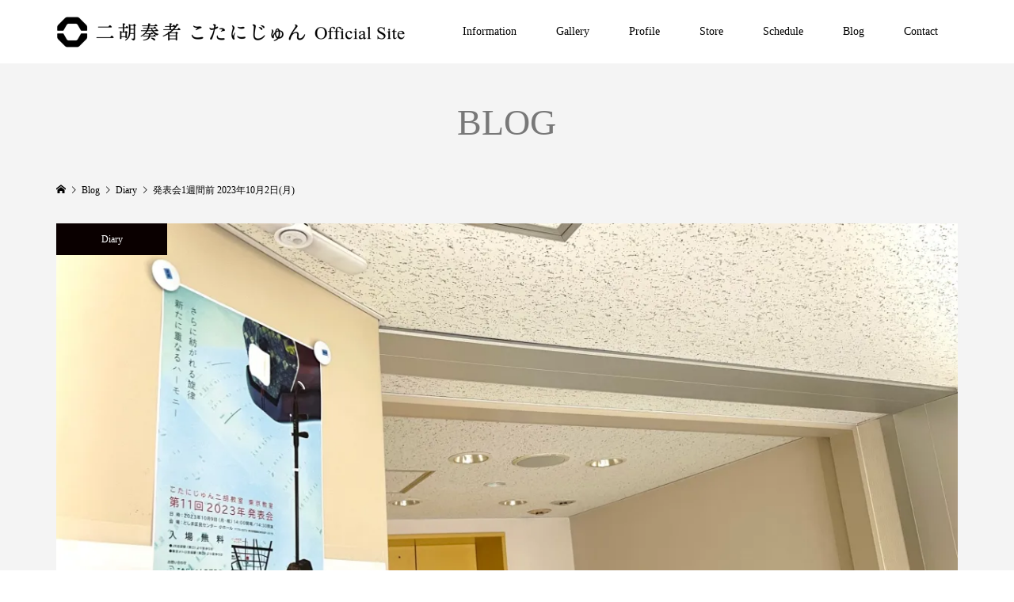

--- FILE ---
content_type: text/html; charset=UTF-8
request_url: https://kotanijun.com/diary/11143/
body_size: 13526
content:
<!DOCTYPE html>
<html lang="ja">
<head prefix="og: http://ogp.me/ns# fb: http://ogp.me/ns/fb#">
<meta charset="UTF-8">
<meta name="description" content="昨夜も作業。今日は朝からなのでそこそこに早く寝る。発表会1週間前の今日は朝から合奏リハ。文京区にある勤労福祉会館にて。館内に職員の方が、わざわざチラシを拡大コピー取ってくださって貼ってくださった。">
<meta name="viewport" content="width=device-width">
<meta property="og:type" content="article">
<meta property="og:url" content="https://kotanijun.com/diary/11143/">
<meta property="og:title" content="発表会1週間前 2023年10月2日(月) &#8211; 二胡奏者 こたにじゅん Offcial Site">
<meta property="og:description" content="昨夜も作業。今日は朝からなのでそこそこに早く寝る。発表会1週間前の今日は朝から合奏リハ。文京区にある勤労福祉会館にて。館内に職員の方が、わざわざチラシを拡大コピー取ってくださって貼ってくださった。">
<meta property="og:site_name" content="二胡奏者 こたにじゅん Offcial Site">
<meta property="og:image" content="https://i0.wp.com/kotanijun.com/wp-content/uploads/2023/10/IMG_3022-scaled.jpeg?fit=2560%2C1440&amp;ssl=1">
<meta property="og:image:secure_url" content="https://i0.wp.com/kotanijun.com/wp-content/uploads/2023/10/IMG_3022-scaled.jpeg?fit=2560%2C1440&amp;ssl=1"> 
<meta property="og:image:width" content="2560"> 
<meta property="og:image:height" content="1440">
<meta property="fb:app_id" content="273541040961665">
<title>発表会1週間前 2023年10月2日(月) &#8211; 二胡奏者 こたにじゅん Offcial Site</title>
<meta name='robots' content='max-image-preview:large' />
<link rel='dns-prefetch' href='//stats.wp.com' />
<link rel='preconnect' href='//i0.wp.com' />
<link rel='preconnect' href='//c0.wp.com' />
<link rel="alternate" title="oEmbed (JSON)" type="application/json+oembed" href="https://kotanijun.com/wp-json/oembed/1.0/embed?url=https%3A%2F%2Fkotanijun.com%2Fdiary%2F11143%2F" />
<link rel="alternate" title="oEmbed (XML)" type="text/xml+oembed" href="https://kotanijun.com/wp-json/oembed/1.0/embed?url=https%3A%2F%2Fkotanijun.com%2Fdiary%2F11143%2F&#038;format=xml" />
<link rel="preconnect" href="https://fonts.googleapis.com">
<link rel="preconnect" href="https://fonts.gstatic.com" crossorigin>
<link href="https://fonts.googleapis.com/css2?family=Noto+Sans+JP:wght@400;600" rel="stylesheet">
<style id='wp-img-auto-sizes-contain-inline-css' type='text/css'>
img:is([sizes=auto i],[sizes^="auto," i]){contain-intrinsic-size:3000px 1500px}
/*# sourceURL=wp-img-auto-sizes-contain-inline-css */
</style>
<link rel='stylesheet' id='jetpack_related-posts-css' href='https://c0.wp.com/p/jetpack/15.4/modules/related-posts/related-posts.css' type='text/css' media='all' />
<style id='wp-block-library-inline-css' type='text/css'>
:root{--wp-block-synced-color:#7a00df;--wp-block-synced-color--rgb:122,0,223;--wp-bound-block-color:var(--wp-block-synced-color);--wp-editor-canvas-background:#ddd;--wp-admin-theme-color:#007cba;--wp-admin-theme-color--rgb:0,124,186;--wp-admin-theme-color-darker-10:#006ba1;--wp-admin-theme-color-darker-10--rgb:0,107,160.5;--wp-admin-theme-color-darker-20:#005a87;--wp-admin-theme-color-darker-20--rgb:0,90,135;--wp-admin-border-width-focus:2px}@media (min-resolution:192dpi){:root{--wp-admin-border-width-focus:1.5px}}.wp-element-button{cursor:pointer}:root .has-very-light-gray-background-color{background-color:#eee}:root .has-very-dark-gray-background-color{background-color:#313131}:root .has-very-light-gray-color{color:#eee}:root .has-very-dark-gray-color{color:#313131}:root .has-vivid-green-cyan-to-vivid-cyan-blue-gradient-background{background:linear-gradient(135deg,#00d084,#0693e3)}:root .has-purple-crush-gradient-background{background:linear-gradient(135deg,#34e2e4,#4721fb 50%,#ab1dfe)}:root .has-hazy-dawn-gradient-background{background:linear-gradient(135deg,#faaca8,#dad0ec)}:root .has-subdued-olive-gradient-background{background:linear-gradient(135deg,#fafae1,#67a671)}:root .has-atomic-cream-gradient-background{background:linear-gradient(135deg,#fdd79a,#004a59)}:root .has-nightshade-gradient-background{background:linear-gradient(135deg,#330968,#31cdcf)}:root .has-midnight-gradient-background{background:linear-gradient(135deg,#020381,#2874fc)}:root{--wp--preset--font-size--normal:16px;--wp--preset--font-size--huge:42px}.has-regular-font-size{font-size:1em}.has-larger-font-size{font-size:2.625em}.has-normal-font-size{font-size:var(--wp--preset--font-size--normal)}.has-huge-font-size{font-size:var(--wp--preset--font-size--huge)}.has-text-align-center{text-align:center}.has-text-align-left{text-align:left}.has-text-align-right{text-align:right}.has-fit-text{white-space:nowrap!important}#end-resizable-editor-section{display:none}.aligncenter{clear:both}.items-justified-left{justify-content:flex-start}.items-justified-center{justify-content:center}.items-justified-right{justify-content:flex-end}.items-justified-space-between{justify-content:space-between}.screen-reader-text{border:0;clip-path:inset(50%);height:1px;margin:-1px;overflow:hidden;padding:0;position:absolute;width:1px;word-wrap:normal!important}.screen-reader-text:focus{background-color:#ddd;clip-path:none;color:#444;display:block;font-size:1em;height:auto;left:5px;line-height:normal;padding:15px 23px 14px;text-decoration:none;top:5px;width:auto;z-index:100000}html :where(.has-border-color){border-style:solid}html :where([style*=border-top-color]){border-top-style:solid}html :where([style*=border-right-color]){border-right-style:solid}html :where([style*=border-bottom-color]){border-bottom-style:solid}html :where([style*=border-left-color]){border-left-style:solid}html :where([style*=border-width]){border-style:solid}html :where([style*=border-top-width]){border-top-style:solid}html :where([style*=border-right-width]){border-right-style:solid}html :where([style*=border-bottom-width]){border-bottom-style:solid}html :where([style*=border-left-width]){border-left-style:solid}html :where(img[class*=wp-image-]){height:auto;max-width:100%}:where(figure){margin:0 0 1em}html :where(.is-position-sticky){--wp-admin--admin-bar--position-offset:var(--wp-admin--admin-bar--height,0px)}@media screen and (max-width:600px){html :where(.is-position-sticky){--wp-admin--admin-bar--position-offset:0px}}

/*# sourceURL=wp-block-library-inline-css */
</style><style id='wp-block-image-inline-css' type='text/css'>
.wp-block-image>a,.wp-block-image>figure>a{display:inline-block}.wp-block-image img{box-sizing:border-box;height:auto;max-width:100%;vertical-align:bottom}@media not (prefers-reduced-motion){.wp-block-image img.hide{visibility:hidden}.wp-block-image img.show{animation:show-content-image .4s}}.wp-block-image[style*=border-radius] img,.wp-block-image[style*=border-radius]>a{border-radius:inherit}.wp-block-image.has-custom-border img{box-sizing:border-box}.wp-block-image.aligncenter{text-align:center}.wp-block-image.alignfull>a,.wp-block-image.alignwide>a{width:100%}.wp-block-image.alignfull img,.wp-block-image.alignwide img{height:auto;width:100%}.wp-block-image .aligncenter,.wp-block-image .alignleft,.wp-block-image .alignright,.wp-block-image.aligncenter,.wp-block-image.alignleft,.wp-block-image.alignright{display:table}.wp-block-image .aligncenter>figcaption,.wp-block-image .alignleft>figcaption,.wp-block-image .alignright>figcaption,.wp-block-image.aligncenter>figcaption,.wp-block-image.alignleft>figcaption,.wp-block-image.alignright>figcaption{caption-side:bottom;display:table-caption}.wp-block-image .alignleft{float:left;margin:.5em 1em .5em 0}.wp-block-image .alignright{float:right;margin:.5em 0 .5em 1em}.wp-block-image .aligncenter{margin-left:auto;margin-right:auto}.wp-block-image :where(figcaption){margin-bottom:1em;margin-top:.5em}.wp-block-image.is-style-circle-mask img{border-radius:9999px}@supports ((-webkit-mask-image:none) or (mask-image:none)) or (-webkit-mask-image:none){.wp-block-image.is-style-circle-mask img{border-radius:0;-webkit-mask-image:url('data:image/svg+xml;utf8,<svg viewBox="0 0 100 100" xmlns="http://www.w3.org/2000/svg"><circle cx="50" cy="50" r="50"/></svg>');mask-image:url('data:image/svg+xml;utf8,<svg viewBox="0 0 100 100" xmlns="http://www.w3.org/2000/svg"><circle cx="50" cy="50" r="50"/></svg>');mask-mode:alpha;-webkit-mask-position:center;mask-position:center;-webkit-mask-repeat:no-repeat;mask-repeat:no-repeat;-webkit-mask-size:contain;mask-size:contain}}:root :where(.wp-block-image.is-style-rounded img,.wp-block-image .is-style-rounded img){border-radius:9999px}.wp-block-image figure{margin:0}.wp-lightbox-container{display:flex;flex-direction:column;position:relative}.wp-lightbox-container img{cursor:zoom-in}.wp-lightbox-container img:hover+button{opacity:1}.wp-lightbox-container button{align-items:center;backdrop-filter:blur(16px) saturate(180%);background-color:#5a5a5a40;border:none;border-radius:4px;cursor:zoom-in;display:flex;height:20px;justify-content:center;opacity:0;padding:0;position:absolute;right:16px;text-align:center;top:16px;width:20px;z-index:100}@media not (prefers-reduced-motion){.wp-lightbox-container button{transition:opacity .2s ease}}.wp-lightbox-container button:focus-visible{outline:3px auto #5a5a5a40;outline:3px auto -webkit-focus-ring-color;outline-offset:3px}.wp-lightbox-container button:hover{cursor:pointer;opacity:1}.wp-lightbox-container button:focus{opacity:1}.wp-lightbox-container button:focus,.wp-lightbox-container button:hover,.wp-lightbox-container button:not(:hover):not(:active):not(.has-background){background-color:#5a5a5a40;border:none}.wp-lightbox-overlay{box-sizing:border-box;cursor:zoom-out;height:100vh;left:0;overflow:hidden;position:fixed;top:0;visibility:hidden;width:100%;z-index:100000}.wp-lightbox-overlay .close-button{align-items:center;cursor:pointer;display:flex;justify-content:center;min-height:40px;min-width:40px;padding:0;position:absolute;right:calc(env(safe-area-inset-right) + 16px);top:calc(env(safe-area-inset-top) + 16px);z-index:5000000}.wp-lightbox-overlay .close-button:focus,.wp-lightbox-overlay .close-button:hover,.wp-lightbox-overlay .close-button:not(:hover):not(:active):not(.has-background){background:none;border:none}.wp-lightbox-overlay .lightbox-image-container{height:var(--wp--lightbox-container-height);left:50%;overflow:hidden;position:absolute;top:50%;transform:translate(-50%,-50%);transform-origin:top left;width:var(--wp--lightbox-container-width);z-index:9999999999}.wp-lightbox-overlay .wp-block-image{align-items:center;box-sizing:border-box;display:flex;height:100%;justify-content:center;margin:0;position:relative;transform-origin:0 0;width:100%;z-index:3000000}.wp-lightbox-overlay .wp-block-image img{height:var(--wp--lightbox-image-height);min-height:var(--wp--lightbox-image-height);min-width:var(--wp--lightbox-image-width);width:var(--wp--lightbox-image-width)}.wp-lightbox-overlay .wp-block-image figcaption{display:none}.wp-lightbox-overlay button{background:none;border:none}.wp-lightbox-overlay .scrim{background-color:#fff;height:100%;opacity:.9;position:absolute;width:100%;z-index:2000000}.wp-lightbox-overlay.active{visibility:visible}@media not (prefers-reduced-motion){.wp-lightbox-overlay.active{animation:turn-on-visibility .25s both}.wp-lightbox-overlay.active img{animation:turn-on-visibility .35s both}.wp-lightbox-overlay.show-closing-animation:not(.active){animation:turn-off-visibility .35s both}.wp-lightbox-overlay.show-closing-animation:not(.active) img{animation:turn-off-visibility .25s both}.wp-lightbox-overlay.zoom.active{animation:none;opacity:1;visibility:visible}.wp-lightbox-overlay.zoom.active .lightbox-image-container{animation:lightbox-zoom-in .4s}.wp-lightbox-overlay.zoom.active .lightbox-image-container img{animation:none}.wp-lightbox-overlay.zoom.active .scrim{animation:turn-on-visibility .4s forwards}.wp-lightbox-overlay.zoom.show-closing-animation:not(.active){animation:none}.wp-lightbox-overlay.zoom.show-closing-animation:not(.active) .lightbox-image-container{animation:lightbox-zoom-out .4s}.wp-lightbox-overlay.zoom.show-closing-animation:not(.active) .lightbox-image-container img{animation:none}.wp-lightbox-overlay.zoom.show-closing-animation:not(.active) .scrim{animation:turn-off-visibility .4s forwards}}@keyframes show-content-image{0%{visibility:hidden}99%{visibility:hidden}to{visibility:visible}}@keyframes turn-on-visibility{0%{opacity:0}to{opacity:1}}@keyframes turn-off-visibility{0%{opacity:1;visibility:visible}99%{opacity:0;visibility:visible}to{opacity:0;visibility:hidden}}@keyframes lightbox-zoom-in{0%{transform:translate(calc((-100vw + var(--wp--lightbox-scrollbar-width))/2 + var(--wp--lightbox-initial-left-position)),calc(-50vh + var(--wp--lightbox-initial-top-position))) scale(var(--wp--lightbox-scale))}to{transform:translate(-50%,-50%) scale(1)}}@keyframes lightbox-zoom-out{0%{transform:translate(-50%,-50%) scale(1);visibility:visible}99%{visibility:visible}to{transform:translate(calc((-100vw + var(--wp--lightbox-scrollbar-width))/2 + var(--wp--lightbox-initial-left-position)),calc(-50vh + var(--wp--lightbox-initial-top-position))) scale(var(--wp--lightbox-scale));visibility:hidden}}
/*# sourceURL=https://c0.wp.com/c/6.9/wp-includes/blocks/image/style.min.css */
</style>
<style id='wp-block-paragraph-inline-css' type='text/css'>
.is-small-text{font-size:.875em}.is-regular-text{font-size:1em}.is-large-text{font-size:2.25em}.is-larger-text{font-size:3em}.has-drop-cap:not(:focus):first-letter{float:left;font-size:8.4em;font-style:normal;font-weight:100;line-height:.68;margin:.05em .1em 0 0;text-transform:uppercase}body.rtl .has-drop-cap:not(:focus):first-letter{float:none;margin-left:.1em}p.has-drop-cap.has-background{overflow:hidden}:root :where(p.has-background){padding:1.25em 2.375em}:where(p.has-text-color:not(.has-link-color)) a{color:inherit}p.has-text-align-left[style*="writing-mode:vertical-lr"],p.has-text-align-right[style*="writing-mode:vertical-rl"]{rotate:180deg}
/*# sourceURL=https://c0.wp.com/c/6.9/wp-includes/blocks/paragraph/style.min.css */
</style>
<style id='global-styles-inline-css' type='text/css'>
:root{--wp--preset--aspect-ratio--square: 1;--wp--preset--aspect-ratio--4-3: 4/3;--wp--preset--aspect-ratio--3-4: 3/4;--wp--preset--aspect-ratio--3-2: 3/2;--wp--preset--aspect-ratio--2-3: 2/3;--wp--preset--aspect-ratio--16-9: 16/9;--wp--preset--aspect-ratio--9-16: 9/16;--wp--preset--color--black: #000000;--wp--preset--color--cyan-bluish-gray: #abb8c3;--wp--preset--color--white: #ffffff;--wp--preset--color--pale-pink: #f78da7;--wp--preset--color--vivid-red: #cf2e2e;--wp--preset--color--luminous-vivid-orange: #ff6900;--wp--preset--color--luminous-vivid-amber: #fcb900;--wp--preset--color--light-green-cyan: #7bdcb5;--wp--preset--color--vivid-green-cyan: #00d084;--wp--preset--color--pale-cyan-blue: #8ed1fc;--wp--preset--color--vivid-cyan-blue: #0693e3;--wp--preset--color--vivid-purple: #9b51e0;--wp--preset--gradient--vivid-cyan-blue-to-vivid-purple: linear-gradient(135deg,rgb(6,147,227) 0%,rgb(155,81,224) 100%);--wp--preset--gradient--light-green-cyan-to-vivid-green-cyan: linear-gradient(135deg,rgb(122,220,180) 0%,rgb(0,208,130) 100%);--wp--preset--gradient--luminous-vivid-amber-to-luminous-vivid-orange: linear-gradient(135deg,rgb(252,185,0) 0%,rgb(255,105,0) 100%);--wp--preset--gradient--luminous-vivid-orange-to-vivid-red: linear-gradient(135deg,rgb(255,105,0) 0%,rgb(207,46,46) 100%);--wp--preset--gradient--very-light-gray-to-cyan-bluish-gray: linear-gradient(135deg,rgb(238,238,238) 0%,rgb(169,184,195) 100%);--wp--preset--gradient--cool-to-warm-spectrum: linear-gradient(135deg,rgb(74,234,220) 0%,rgb(151,120,209) 20%,rgb(207,42,186) 40%,rgb(238,44,130) 60%,rgb(251,105,98) 80%,rgb(254,248,76) 100%);--wp--preset--gradient--blush-light-purple: linear-gradient(135deg,rgb(255,206,236) 0%,rgb(152,150,240) 100%);--wp--preset--gradient--blush-bordeaux: linear-gradient(135deg,rgb(254,205,165) 0%,rgb(254,45,45) 50%,rgb(107,0,62) 100%);--wp--preset--gradient--luminous-dusk: linear-gradient(135deg,rgb(255,203,112) 0%,rgb(199,81,192) 50%,rgb(65,88,208) 100%);--wp--preset--gradient--pale-ocean: linear-gradient(135deg,rgb(255,245,203) 0%,rgb(182,227,212) 50%,rgb(51,167,181) 100%);--wp--preset--gradient--electric-grass: linear-gradient(135deg,rgb(202,248,128) 0%,rgb(113,206,126) 100%);--wp--preset--gradient--midnight: linear-gradient(135deg,rgb(2,3,129) 0%,rgb(40,116,252) 100%);--wp--preset--font-size--small: 13px;--wp--preset--font-size--medium: 20px;--wp--preset--font-size--large: 36px;--wp--preset--font-size--x-large: 42px;--wp--preset--spacing--20: 0.44rem;--wp--preset--spacing--30: 0.67rem;--wp--preset--spacing--40: 1rem;--wp--preset--spacing--50: 1.5rem;--wp--preset--spacing--60: 2.25rem;--wp--preset--spacing--70: 3.38rem;--wp--preset--spacing--80: 5.06rem;--wp--preset--shadow--natural: 6px 6px 9px rgba(0, 0, 0, 0.2);--wp--preset--shadow--deep: 12px 12px 50px rgba(0, 0, 0, 0.4);--wp--preset--shadow--sharp: 6px 6px 0px rgba(0, 0, 0, 0.2);--wp--preset--shadow--outlined: 6px 6px 0px -3px rgb(255, 255, 255), 6px 6px rgb(0, 0, 0);--wp--preset--shadow--crisp: 6px 6px 0px rgb(0, 0, 0);}:where(.is-layout-flex){gap: 0.5em;}:where(.is-layout-grid){gap: 0.5em;}body .is-layout-flex{display: flex;}.is-layout-flex{flex-wrap: wrap;align-items: center;}.is-layout-flex > :is(*, div){margin: 0;}body .is-layout-grid{display: grid;}.is-layout-grid > :is(*, div){margin: 0;}:where(.wp-block-columns.is-layout-flex){gap: 2em;}:where(.wp-block-columns.is-layout-grid){gap: 2em;}:where(.wp-block-post-template.is-layout-flex){gap: 1.25em;}:where(.wp-block-post-template.is-layout-grid){gap: 1.25em;}.has-black-color{color: var(--wp--preset--color--black) !important;}.has-cyan-bluish-gray-color{color: var(--wp--preset--color--cyan-bluish-gray) !important;}.has-white-color{color: var(--wp--preset--color--white) !important;}.has-pale-pink-color{color: var(--wp--preset--color--pale-pink) !important;}.has-vivid-red-color{color: var(--wp--preset--color--vivid-red) !important;}.has-luminous-vivid-orange-color{color: var(--wp--preset--color--luminous-vivid-orange) !important;}.has-luminous-vivid-amber-color{color: var(--wp--preset--color--luminous-vivid-amber) !important;}.has-light-green-cyan-color{color: var(--wp--preset--color--light-green-cyan) !important;}.has-vivid-green-cyan-color{color: var(--wp--preset--color--vivid-green-cyan) !important;}.has-pale-cyan-blue-color{color: var(--wp--preset--color--pale-cyan-blue) !important;}.has-vivid-cyan-blue-color{color: var(--wp--preset--color--vivid-cyan-blue) !important;}.has-vivid-purple-color{color: var(--wp--preset--color--vivid-purple) !important;}.has-black-background-color{background-color: var(--wp--preset--color--black) !important;}.has-cyan-bluish-gray-background-color{background-color: var(--wp--preset--color--cyan-bluish-gray) !important;}.has-white-background-color{background-color: var(--wp--preset--color--white) !important;}.has-pale-pink-background-color{background-color: var(--wp--preset--color--pale-pink) !important;}.has-vivid-red-background-color{background-color: var(--wp--preset--color--vivid-red) !important;}.has-luminous-vivid-orange-background-color{background-color: var(--wp--preset--color--luminous-vivid-orange) !important;}.has-luminous-vivid-amber-background-color{background-color: var(--wp--preset--color--luminous-vivid-amber) !important;}.has-light-green-cyan-background-color{background-color: var(--wp--preset--color--light-green-cyan) !important;}.has-vivid-green-cyan-background-color{background-color: var(--wp--preset--color--vivid-green-cyan) !important;}.has-pale-cyan-blue-background-color{background-color: var(--wp--preset--color--pale-cyan-blue) !important;}.has-vivid-cyan-blue-background-color{background-color: var(--wp--preset--color--vivid-cyan-blue) !important;}.has-vivid-purple-background-color{background-color: var(--wp--preset--color--vivid-purple) !important;}.has-black-border-color{border-color: var(--wp--preset--color--black) !important;}.has-cyan-bluish-gray-border-color{border-color: var(--wp--preset--color--cyan-bluish-gray) !important;}.has-white-border-color{border-color: var(--wp--preset--color--white) !important;}.has-pale-pink-border-color{border-color: var(--wp--preset--color--pale-pink) !important;}.has-vivid-red-border-color{border-color: var(--wp--preset--color--vivid-red) !important;}.has-luminous-vivid-orange-border-color{border-color: var(--wp--preset--color--luminous-vivid-orange) !important;}.has-luminous-vivid-amber-border-color{border-color: var(--wp--preset--color--luminous-vivid-amber) !important;}.has-light-green-cyan-border-color{border-color: var(--wp--preset--color--light-green-cyan) !important;}.has-vivid-green-cyan-border-color{border-color: var(--wp--preset--color--vivid-green-cyan) !important;}.has-pale-cyan-blue-border-color{border-color: var(--wp--preset--color--pale-cyan-blue) !important;}.has-vivid-cyan-blue-border-color{border-color: var(--wp--preset--color--vivid-cyan-blue) !important;}.has-vivid-purple-border-color{border-color: var(--wp--preset--color--vivid-purple) !important;}.has-vivid-cyan-blue-to-vivid-purple-gradient-background{background: var(--wp--preset--gradient--vivid-cyan-blue-to-vivid-purple) !important;}.has-light-green-cyan-to-vivid-green-cyan-gradient-background{background: var(--wp--preset--gradient--light-green-cyan-to-vivid-green-cyan) !important;}.has-luminous-vivid-amber-to-luminous-vivid-orange-gradient-background{background: var(--wp--preset--gradient--luminous-vivid-amber-to-luminous-vivid-orange) !important;}.has-luminous-vivid-orange-to-vivid-red-gradient-background{background: var(--wp--preset--gradient--luminous-vivid-orange-to-vivid-red) !important;}.has-very-light-gray-to-cyan-bluish-gray-gradient-background{background: var(--wp--preset--gradient--very-light-gray-to-cyan-bluish-gray) !important;}.has-cool-to-warm-spectrum-gradient-background{background: var(--wp--preset--gradient--cool-to-warm-spectrum) !important;}.has-blush-light-purple-gradient-background{background: var(--wp--preset--gradient--blush-light-purple) !important;}.has-blush-bordeaux-gradient-background{background: var(--wp--preset--gradient--blush-bordeaux) !important;}.has-luminous-dusk-gradient-background{background: var(--wp--preset--gradient--luminous-dusk) !important;}.has-pale-ocean-gradient-background{background: var(--wp--preset--gradient--pale-ocean) !important;}.has-electric-grass-gradient-background{background: var(--wp--preset--gradient--electric-grass) !important;}.has-midnight-gradient-background{background: var(--wp--preset--gradient--midnight) !important;}.has-small-font-size{font-size: var(--wp--preset--font-size--small) !important;}.has-medium-font-size{font-size: var(--wp--preset--font-size--medium) !important;}.has-large-font-size{font-size: var(--wp--preset--font-size--large) !important;}.has-x-large-font-size{font-size: var(--wp--preset--font-size--x-large) !important;}
/*# sourceURL=global-styles-inline-css */
</style>

<style id='classic-theme-styles-inline-css' type='text/css'>
/*! This file is auto-generated */
.wp-block-button__link{color:#fff;background-color:#32373c;border-radius:9999px;box-shadow:none;text-decoration:none;padding:calc(.667em + 2px) calc(1.333em + 2px);font-size:1.125em}.wp-block-file__button{background:#32373c;color:#fff;text-decoration:none}
/*# sourceURL=/wp-includes/css/classic-themes.min.css */
</style>
<link rel='stylesheet' id='famous-style-css' href='https://kotanijun.com/wp-content/themes/famous_tcd064/style.css?ver=2.1.2' type='text/css' media='all' />
<link rel='stylesheet' id='design-plus-css' href='https://kotanijun.com/wp-content/themes/famous_tcd064/css/design-plus.css?ver=2.1.2' type='text/css' media='all' />
<link rel='stylesheet' id='sns-button-css' href='https://kotanijun.com/wp-content/themes/famous_tcd064/css/sns-botton.css?ver=2.1.2' type='text/css' media='all' />
<style>:root {
  --tcd-font-type1: Arial,"Hiragino Sans","Yu Gothic Medium","Meiryo",sans-serif;
  --tcd-font-type2: "Times New Roman",Times,"Yu Mincho","游明朝","游明朝体","Hiragino Mincho Pro",serif;
  --tcd-font-type3: Palatino,"Yu Kyokasho","游教科書体","UD デジタル 教科書体 N","游明朝","游明朝体","Hiragino Mincho Pro","Meiryo",serif;
  --tcd-font-type-logo: "Noto Sans JP",sans-serif;
}</style>
<script type="text/javascript" id="jetpack_related-posts-js-extra">
/* <![CDATA[ */
var related_posts_js_options = {"post_heading":"h4"};
//# sourceURL=jetpack_related-posts-js-extra
/* ]]> */
</script>
<script type="text/javascript" src="https://c0.wp.com/p/jetpack/15.4/_inc/build/related-posts/related-posts.min.js" id="jetpack_related-posts-js"></script>
<script type="text/javascript" src="https://c0.wp.com/c/6.9/wp-includes/js/jquery/jquery.min.js" id="jquery-core-js"></script>
<script type="text/javascript" src="https://c0.wp.com/c/6.9/wp-includes/js/jquery/jquery-migrate.min.js" id="jquery-migrate-js"></script>
<link rel="https://api.w.org/" href="https://kotanijun.com/wp-json/" /><link rel="alternate" title="JSON" type="application/json" href="https://kotanijun.com/wp-json/wp/v2/posts/11143" /><link rel="EditURI" type="application/rsd+xml" title="RSD" href="https://kotanijun.com/xmlrpc.php?rsd" />
<meta name="generator" content="WordPress 6.9" />
<link rel="canonical" href="https://kotanijun.com/diary/11143/" />
<link rel='shortlink' href='https://kotanijun.com/?p=11143' />
<!-- Favicon Rotator -->
<link rel="shortcut icon" href="https://kotanijun.com/wp-content/uploads/2021/06/jnktn_site_icon.png" />
<link rel="apple-touch-icon-precomposed" href="https://kotanijun.com/wp-content/uploads/2021/06/jnktn_smp_icon.png" />
<!-- End Favicon Rotator -->
	<style>img#wpstats{display:none}</style>
		<link rel="shortcut icon" href="https://kotanijun.com/wp-content/uploads/2021/06/jnktn_site_icon.png">
<style>
.p-button:hover, .p-category-item:hover, .p-entry-works__pager .p-pager__item a:hover, .c-comment__form-submit:hover, c-comment__password-protected, .c-pw__btn--register, .c-pw__btn { background-color: #000000; }
.c-comment__tab-item.is-active a, .c-comment__tab-item a:hover, .c-comment__tab-item.is-active p { background-color: #000000; border-color: #000000; }
.c-comment__tab-item.is-active a:after, .c-comment__tab-item.is-active p:after { border-top-color: #000000; }
.p-breadcrumb__item a:hover, .p-social-nav a:hover, .p-gallery-modal__button:hover, .p-modal-cta__close:hover, .p-index-archive__item-category:hover, .p-widget-categories .toggle-children:hover, .p-widget .searchform #searchsubmit:hover, .p-widget-search .p-widget-search__submit:hover, .slick-arrow:hover { color: #0a0000; }
.p-button, .p-pagetop a, .p-category-item, .p-page-links > span, .p-pager__item .current, .p-page-links a:hover, .p-pager__item a:hover, .p-works-gallery__filter-item.is-active span, .slick-dots li.slick-active button, .slick-dots li:hover button { background-color: #0a0000; }
.p-headline, .p-widget__title { border-color: #0a0000; }
a:hover, .p-entry__body a:hover, .custom-html-widget a:hover, .p-author__box a:hover, a:hover .p-article__title, .p-entry-nav a:hover, .p-works-gallery__filter-item:hover span, .p-entry__body .pb_simple_table a:hover { color: #999999; }
.p-pagetop a:hover { background-color: #999999; }
.p-entry__body a, .custom-html-widget a { color: #999644; }
body, input, textarea { font-family: var(--tcd-font-type2); }
.p-logo, .p-page-header__title, .p-entry-works__title, .p-modal-cta__catch, .p-header-content__catch, .p-header-content__desc, .p-cb__item-headline, .p-index-about__image-label {
font-family: var(--tcd-font-type2);
}
.c-font-type--logo a { font-family: var(--tcd-font-type-logo); font-weight: bold !important;}
@-webkit-keyframes loading-square-loader {
	0% { box-shadow: 16px -8px rgba(153, 153, 153, 0), 32px 0 rgba(153, 153, 153, 0), 0 -16px rgba(153, 153, 153, 0), 16px -16px rgba(153, 153, 153, 0), 32px -16px rgba(153, 153, 153, 0), 0 -32px rgba(153, 153, 153, 0), 16px -32px rgba(153, 153, 153, 0), 32px -32px rgba(242, 205, 123, 0); }
	5% { box-shadow: 16px -8px rgba(153, 153, 153, 0), 32px 0 rgba(153, 153, 153, 0), 0 -16px rgba(153, 153, 153, 0), 16px -16px rgba(153, 153, 153, 0), 32px -16px rgba(153, 153, 153, 0), 0 -32px rgba(153, 153, 153, 0), 16px -32px rgba(153, 153, 153, 0), 32px -32px rgba(242, 205, 123, 0); }
	10% { box-shadow: 16px 0 rgba(153, 153, 153, 1), 32px -8px rgba(153, 153, 153, 0), 0 -16px rgba(153, 153, 153, 0), 16px -16px rgba(153, 153, 153, 0), 32px -16px rgba(153, 153, 153, 0), 0 -32px rgba(153, 153, 153, 0), 16px -32px rgba(153, 153, 153, 0), 32px -32px rgba(242, 205, 123, 0); }
	15% { box-shadow: 16px 0 rgba(153, 153, 153, 1), 32px 0 rgba(153, 153, 153, 1), 0 -24px rgba(153, 153, 153, 0), 16px -16px rgba(153, 153, 153, 0), 32px -16px rgba(153, 153, 153, 0), 0 -32px rgba(153, 153, 153, 0), 16px -32px rgba(153, 153, 153, 0), 32px -32px rgba(242, 205, 123, 0); }
	20% { box-shadow: 16px 0 rgba(153, 153, 153, 1), 32px 0 rgba(153, 153, 153, 1), 0 -16px rgba(153, 153, 153, 1), 16px -24px rgba(153, 153, 153, 0), 32px -16px rgba(153, 153, 153, 0), 0 -32px rgba(153, 153, 153, 0), 16px -32px rgba(153, 153, 153, 0), 32px -32px rgba(242, 205, 123, 0); }
	25% { box-shadow: 16px 0 rgba(153, 153, 153, 1), 32px 0 rgba(153, 153, 153, 1), 0 -16px rgba(153, 153, 153, 1), 16px -16px rgba(153, 153, 153, 1), 32px -24px rgba(153, 153, 153, 0), 0 -32px rgba(153, 153, 153, 0), 16px -32px rgba(153, 153, 153, 0), 32px -32px rgba(242, 205, 123, 0); }
	30% { box-shadow: 16px 0 rgba(153, 153, 153, 1), 32px 0 rgba(153, 153, 153, 1), 0 -16px rgba(153, 153, 153, 1), 16px -16px rgba(153, 153, 153, 1), 32px -16px rgba(153, 153, 153, 1), 0 -50px rgba(153, 153, 153, 0), 16px -32px rgba(153, 153, 153, 0), 32px -32px rgba(242, 205, 123, 0); }
	35% { box-shadow: 16px 0 rgba(153, 153, 153, 1), 32px 0 rgba(153, 153, 153, 1), 0 -16px rgba(153, 153, 153, 1), 16px -16px rgba(153, 153, 153, 1), 32px -16px rgba(153, 153, 153, 1), 0 -32px rgba(153, 153, 153, 1), 16px -50px rgba(153, 153, 153, 0), 32px -32px rgba(242, 205, 123, 0); }
	40% { box-shadow: 16px 0 rgba(153, 153, 153, 1), 32px 0 rgba(153, 153, 153, 1), 0 -16px rgba(153, 153, 153, 1), 16px -16px rgba(153, 153, 153, 1), 32px -16px rgba(153, 153, 153, 1), 0 -32px rgba(153, 153, 153, 1), 16px -32px rgba(153, 153, 153, 1), 32px -50px rgba(242, 205, 123, 0); }
	45%, 55% { box-shadow: 16px 0 rgba(153, 153, 153, 1), 32px 0 rgba(153, 153, 153, 1), 0 -16px rgba(153, 153, 153, 1), 16px -16px rgba(153, 153, 153, 1), 32px -16px rgba(153, 153, 153, 1), 0 -32px rgba(153, 153, 153, 1), 16px -32px rgba(153, 153, 153, 1), 32px -32px rgba(0, 0, 0, 1); }
	60% { box-shadow: 16px 8px rgba(153, 153, 153, 0), 32px 0 rgba(153, 153, 153, 1), 0 -16px rgba(153, 153, 153, 1), 16px -16px rgba(153, 153, 153, 1), 32px -16px rgba(153, 153, 153, 1), 0 -32px rgba(153, 153, 153, 1), 16px -32px rgba(153, 153, 153, 1), 32px -32px rgba(0, 0, 0, 1); }
	65% { box-shadow: 16px 8px rgba(153, 153, 153, 0), 32px 8px rgba(153, 153, 153, 0), 0 -16px rgba(153, 153, 153, 1), 16px -16px rgba(153, 153, 153, 1), 32px -16px rgba(153, 153, 153, 1), 0 -32px rgba(153, 153, 153, 1), 16px -32px rgba(153, 153, 153, 1), 32px -32px rgba(0, 0, 0, 1); }
	70% { box-shadow: 16px 8px rgba(153, 153, 153, 0), 32px 8px rgba(153, 153, 153, 0), 0 -8px rgba(153, 153, 153, 0), 16px -16px rgba(153, 153, 153, 1), 32px -16px rgba(153, 153, 153, 1), 0 -32px rgba(153, 153, 153, 1), 16px -32px rgba(153, 153, 153, 1), 32px -32px rgba(0, 0, 0, 1); }
	75% { box-shadow: 16px 8px rgba(153, 153, 153, 0), 32px 8px rgba(153, 153, 153, 0), 0 -8px rgba(153, 153, 153, 0), 16px -8px rgba(153, 153, 153, 0), 32px -16px rgba(153, 153, 153, 1), 0 -32px rgba(153, 153, 153, 1), 16px -32px rgba(153, 153, 153, 1), 32px -32px rgba(0, 0, 0, 1); }
	80% { box-shadow: 16px 8px rgba(153, 153, 153, 0), 32px 8px rgba(153, 153, 153, 0), 0 -8px rgba(153, 153, 153, 0), 16px -8px rgba(153, 153, 153, 0), 32px -8px rgba(153, 153, 153, 0), 0 -32px rgba(153, 153, 153, 1), 16px -32px rgba(153, 153, 153, 1), 32px -32px rgba(0, 0, 0, 1); }
	85% { box-shadow: 16px 8px rgba(153, 153, 153, 0), 32px 8px rgba(153, 153, 153, 0), 0 -8px rgba(153, 153, 153, 0), 16px -8px rgba(153, 153, 153, 0), 32px -8px rgba(153, 153, 153, 0), 0 -24px rgba(153, 153, 153, 0), 16px -32px rgba(153, 153, 153, 1), 32px -32px rgba(0, 0, 0, 1); }
	90% { box-shadow: 16px 8px rgba(153, 153, 153, 0), 32px 8px rgba(153, 153, 153, 0), 0 -8px rgba(153, 153, 153, 0), 16px -8px rgba(153, 153, 153, 0), 32px -8px rgba(153, 153, 153, 0), 0 -24px rgba(153, 153, 153, 0), 16px -24px rgba(153, 153, 153, 0), 32px -32px rgba(0, 0, 0, 1); }
	95%, 100% { box-shadow: 16px 8px rgba(153, 153, 153, 0), 32px 8px rgba(153, 153, 153, 0), 0 -8px rgba(153, 153, 153, 0), 16px -8px rgba(153, 153, 153, 0), 32px -8px rgba(153, 153, 153, 0), 0 -24px rgba(153, 153, 153, 0), 16px -24px rgba(153, 153, 153, 0), 32px -24px rgba(0, 0, 0, 0); }
}
@keyframes loading-square-loader {
	0% { box-shadow: 16px -8px rgba(153, 153, 153, 0), 32px 0 rgba(153, 153, 153, 0), 0 -16px rgba(153, 153, 153, 0), 16px -16px rgba(153, 153, 153, 0), 32px -16px rgba(153, 153, 153, 0), 0 -32px rgba(153, 153, 153, 0), 16px -32px rgba(153, 153, 153, 0), 32px -32px rgba(242, 205, 123, 0); }
	5% { box-shadow: 16px -8px rgba(153, 153, 153, 0), 32px 0 rgba(153, 153, 153, 0), 0 -16px rgba(153, 153, 153, 0), 16px -16px rgba(153, 153, 153, 0), 32px -16px rgba(153, 153, 153, 0), 0 -32px rgba(153, 153, 153, 0), 16px -32px rgba(153, 153, 153, 0), 32px -32px rgba(242, 205, 123, 0); }
	10% { box-shadow: 16px 0 rgba(153, 153, 153, 1), 32px -8px rgba(153, 153, 153, 0), 0 -16px rgba(153, 153, 153, 0), 16px -16px rgba(153, 153, 153, 0), 32px -16px rgba(153, 153, 153, 0), 0 -32px rgba(153, 153, 153, 0), 16px -32px rgba(153, 153, 153, 0), 32px -32px rgba(242, 205, 123, 0); }
	15% { box-shadow: 16px 0 rgba(153, 153, 153, 1), 32px 0 rgba(153, 153, 153, 1), 0 -24px rgba(153, 153, 153, 0), 16px -16px rgba(153, 153, 153, 0), 32px -16px rgba(153, 153, 153, 0), 0 -32px rgba(153, 153, 153, 0), 16px -32px rgba(153, 153, 153, 0), 32px -32px rgba(242, 205, 123, 0); }
	20% { box-shadow: 16px 0 rgba(153, 153, 153, 1), 32px 0 rgba(153, 153, 153, 1), 0 -16px rgba(153, 153, 153, 1), 16px -24px rgba(153, 153, 153, 0), 32px -16px rgba(153, 153, 153, 0), 0 -32px rgba(153, 153, 153, 0), 16px -32px rgba(153, 153, 153, 0), 32px -32px rgba(242, 205, 123, 0); }
	25% { box-shadow: 16px 0 rgba(153, 153, 153, 1), 32px 0 rgba(153, 153, 153, 1), 0 -16px rgba(153, 153, 153, 1), 16px -16px rgba(153, 153, 153, 1), 32px -24px rgba(153, 153, 153, 0), 0 -32px rgba(153, 153, 153, 0), 16px -32px rgba(153, 153, 153, 0), 32px -32px rgba(242, 205, 123, 0); }
	30% { box-shadow: 16px 0 rgba(153, 153, 153, 1), 32px 0 rgba(153, 153, 153, 1), 0 -16px rgba(153, 153, 153, 1), 16px -16px rgba(153, 153, 153, 1), 32px -16px rgba(153, 153, 153, 1), 0 -50px rgba(153, 153, 153, 0), 16px -32px rgba(153, 153, 153, 0), 32px -32px rgba(242, 205, 123, 0); }
	35% { box-shadow: 16px 0 rgba(153, 153, 153, 1), 32px 0 rgba(153, 153, 153, 1), 0 -16px rgba(153, 153, 153, 1), 16px -16px rgba(153, 153, 153, 1), 32px -16px rgba(153, 153, 153, 1), 0 -32px rgba(153, 153, 153, 1), 16px -50px rgba(153, 153, 153, 0), 32px -32px rgba(242, 205, 123, 0); }
	40% { box-shadow: 16px 0 rgba(153, 153, 153, 1), 32px 0 rgba(153, 153, 153, 1), 0 -16px rgba(153, 153, 153, 1), 16px -16px rgba(153, 153, 153, 1), 32px -16px rgba(153, 153, 153, 1), 0 -32px rgba(153, 153, 153, 1), 16px -32px rgba(153, 153, 153, 1), 32px -50px rgba(242, 205, 123, 0); }
	45%, 55% { box-shadow: 16px 0 rgba(153, 153, 153, 1), 32px 0 rgba(153, 153, 153, 1), 0 -16px rgba(153, 153, 153, 1), 16px -16px rgba(153, 153, 153, 1), 32px -16px rgba(153, 153, 153, 1), 0 -32px rgba(153, 153, 153, 1), 16px -32px rgba(153, 153, 153, 1), 32px -32px rgba(0, 0, 0, 1); }
	60% { box-shadow: 16px 8px rgba(153, 153, 153, 0), 32px 0 rgba(153, 153, 153, 1), 0 -16px rgba(153, 153, 153, 1), 16px -16px rgba(153, 153, 153, 1), 32px -16px rgba(153, 153, 153, 1), 0 -32px rgba(153, 153, 153, 1), 16px -32px rgba(153, 153, 153, 1), 32px -32px rgba(0, 0, 0, 1); }
	65% { box-shadow: 16px 8px rgba(153, 153, 153, 0), 32px 8px rgba(153, 153, 153, 0), 0 -16px rgba(153, 153, 153, 1), 16px -16px rgba(153, 153, 153, 1), 32px -16px rgba(153, 153, 153, 1), 0 -32px rgba(153, 153, 153, 1), 16px -32px rgba(153, 153, 153, 1), 32px -32px rgba(0, 0, 0, 1); }
	70% { box-shadow: 16px 8px rgba(153, 153, 153, 0), 32px 8px rgba(153, 153, 153, 0), 0 -8px rgba(153, 153, 153, 0), 16px -16px rgba(153, 153, 153, 1), 32px -16px rgba(153, 153, 153, 1), 0 -32px rgba(153, 153, 153, 1), 16px -32px rgba(153, 153, 153, 1), 32px -32px rgba(0, 0, 0, 1); }
	75% { box-shadow: 16px 8px rgba(153, 153, 153, 0), 32px 8px rgba(153, 153, 153, 0), 0 -8px rgba(153, 153, 153, 0), 16px -8px rgba(153, 153, 153, 0), 32px -16px rgba(153, 153, 153, 1), 0 -32px rgba(153, 153, 153, 1), 16px -32px rgba(153, 153, 153, 1), 32px -32px rgba(0, 0, 0, 1); }
	80% { box-shadow: 16px 8px rgba(153, 153, 153, 0), 32px 8px rgba(153, 153, 153, 0), 0 -8px rgba(153, 153, 153, 0), 16px -8px rgba(153, 153, 153, 0), 32px -8px rgba(153, 153, 153, 0), 0 -32px rgba(153, 153, 153, 1), 16px -32px rgba(153, 153, 153, 1), 32px -32px rgba(0, 0, 0, 1); }
	85% { box-shadow: 16px 8px rgba(153, 153, 153, 0), 32px 8px rgba(153, 153, 153, 0), 0 -8px rgba(153, 153, 153, 0), 16px -8px rgba(153, 153, 153, 0), 32px -8px rgba(153, 153, 153, 0), 0 -24px rgba(153, 153, 153, 0), 16px -32px rgba(153, 153, 153, 1), 32px -32px rgba(0, 0, 0, 1); }
	90% { box-shadow: 16px 8px rgba(153, 153, 153, 0), 32px 8px rgba(153, 153, 153, 0), 0 -8px rgba(153, 153, 153, 0), 16px -8px rgba(153, 153, 153, 0), 32px -8px rgba(153, 153, 153, 0), 0 -24px rgba(153, 153, 153, 0), 16px -24px rgba(153, 153, 153, 0), 32px -32px rgba(0, 0, 0, 1); }
	95%, 100% { box-shadow: 16px 8px rgba(153, 153, 153, 0), 32px 8px rgba(153, 153, 153, 0), 0 -8px rgba(153, 153, 153, 0), 16px -8px rgba(153, 153, 153, 0), 32px -8px rgba(153, 153, 153, 0), 0 -24px rgba(153, 153, 153, 0), 16px -24px rgba(153, 153, 153, 0), 32px -24px rgba(0, 0, 0, 0); }
}
.c-load--type2:before { box-shadow: 16px 0 0 rgba(153, 153, 153, 1), 32px 0 0 rgba(153, 153, 153, 1), 0 -16px 0 rgba(153, 153, 153, 1), 16px -16px 0 rgba(153, 153, 153, 1), 32px -16px 0 rgba(153, 153, 153, 1), 0 -32px rgba(153, 153, 153, 1), 16px -32px rgba(153, 153, 153, 1), 32px -32px rgba(0, 0, 0, 0); }
.c-load--type2:after { background-color: rgba(0, 0, 0, 1); }
.p-hover-effect--type1:hover img { -webkit-transform: scale(1.2) rotate(2deg); -moz-transform: scale(1.2) rotate(2deg); -ms-transform: scale(1.2) rotate(2deg); transform: scale(1.2) rotate(2deg); }
.p-hover-effect--type2 img { margin-left: -8px; }
.p-hover-effect--type2:hover img { margin-left: 8px; }
.p-hover-effect--type2:hover .p-hover-effect__image { background: #000000; }
.p-hover-effect--type2:hover img { opacity: 0.5 }
.p-hover-effect--type3:hover .p-hover-effect__image { background: #000000; }
.p-hover-effect--type3:hover img { opacity: 0.5; }
.p-entry__title { font-size: 30px; }
.p-entry__title, .p-article-post__title { color: #000000; }
.p-entry__body { font-size: 16px; }
.p-entry__body, .p-entry__body .pb_simple_table a { color: #000000; }
.p-entry-information__title { font-size: 30px; }
.p-entry-information__title, .p-article-information__title { color: #000000; }
.p-entry-information__body, .p-entry-information__body .pb_simple_table a { color: #000000; font-size: 16px; }
.p-entry-works__title { color: #000000; font-size: 30px; }
.p-entry-works__body { color: #000000; font-size: 14px; }
.p-gallery-modal__overlay { background: rgba(0, 0, 0, 0.5); }
.p-article-voice__title { color: #000000; font-size: 16px; }
.p-entry-voice__body { color: #000000; font-size: 14px; }
.l-header__bar { background: rgba(255, 255, 255, 1); }
body.l-header__fix .is-header-fixed .l-header__bar { background: rgba(255, 255, 255, 0.8); }
.p-header__logo--text { font-size: 30px; }
.p-footer__logo--text { font-size: 30px; }
.l-header a, .p-global-nav a { color: #000000; }
.p-global-nav .sub-menu { background-color: #000000; }
.p-global-nav .sub-menu a { color: #ffffff; }
.p-global-nav .sub-menu a:hover, .p-global-nav .sub-menu .current-menu-item > a { background-color: #999999; color: #ffffff; }
.p-footer-info, .p-footer__logo--text a { color: #000000; }
.p-footer-info.has-bg-image::after { background-color: rgba(255,255,255, 0); }
.p-footer-info__desc { font-size: 14px; }
.p-footer-info .p-social-nav a { color: #ffffff; }
.p-footer-info .p-social-nav a:hover { color: #d8d8d8; }
.p-footer-info .p-social-nav .p-social-nav__item--note a:hover:before { background-color: #d8d8d8; }
.p-footer-nav__container { background-color: #ffffff; }
.p-footer-nav, .p-footer-nav li a { color: #0a0a0a; }
.p-footer-nav li a:hover { color: #999999; }
.p-copyright { background-color: #000000; color: #ffffff; }
@media (min-width: 1200px) {
	.p-global-nav a:hover, .p-global-nav > li:hover > a, .p-global-nav > li.current-menu-item > a, .p-global-nav > li.is-active > a { color: #999999; }
}
@media only screen and (max-width: 1199px) {
	.l-header__bar { background-color: rgba(255, 255, 255, 1); }
	.p-header__logo--text { font-size: 24px; }
	.p-global-nav { background-color: rgba(0,0,0, 1); }
	.p-global-nav a { color: #ffffff; }
	.p-global-nav a:hover, .p-global-nav .current-menu-item > a { background-color: rgba(153,153,153, 1); color: #ffffff; }
}
@media only screen and (max-width: 991px) {
	.p-footer__logo--text { font-size: 24px; }
	.p-footer-info__desc { font-size: 14px; }
	.p-entry__title { font-size: 18px; }
	.p-entry__body { font-size: 14px; }
	.p-entry-information__title { font-size: 18px; }
	.p-entry-information__body { font-size: 14px; }
	.p-entry-works__title { font-size: 24px; }
	.p-entry-works__body { font-size: 14px; }
	.p-article-voice__title { font-size: 16px; }
	.p-entry-voice__body { font-size: 14px; }
}
@media only screen and (max-width: 767px) {
	@-webkit-keyframes loading-square-loader {
		0% { box-shadow: 10px -5px rgba(153, 153, 153, 0), 20px 0 rgba(153, 153, 153, 0), 0 -10px rgba(153, 153, 153, 0), 10px -10px rgba(153, 153, 153, 0), 20px -10px rgba(153, 153, 153, 0), 0 -20px rgba(153, 153, 153, 0), 10px -20px rgba(153, 153, 153, 0), 20px -20px rgba(242, 205, 123, 0); }
		5% { box-shadow: 10px -5px rgba(153, 153, 153, 0), 20px 0 rgba(153, 153, 153, 0), 0 -10px rgba(153, 153, 153, 0), 10px -10px rgba(153, 153, 153, 0), 20px -10px rgba(153, 153, 153, 0), 0 -20px rgba(153, 153, 153, 0), 10px -20px rgba(153, 153, 153, 0), 20px -20px rgba(242, 205, 123, 0); }
		10% { box-shadow: 10px 0 rgba(153, 153, 153, 1), 20px -5px rgba(153, 153, 153, 0), 0 -10px rgba(153, 153, 153, 0), 10px -10px rgba(153, 153, 153, 0), 20px -10px rgba(153, 153, 153, 0), 0 -20px rgba(153, 153, 153, 0), 10px -20px rgba(153, 153, 153, 0), 20px -20px rgba(242, 205, 123, 0); }
		15% { box-shadow: 10px 0 rgba(153, 153, 153, 1), 20px 0 rgba(153, 153, 153, 1), 0 -15px rgba(153, 153, 153, 0), 10px -10px rgba(153, 153, 153, 0), 20px -10px rgba(153, 153, 153, 0), 0 -20px rgba(153, 153, 153, 0), 10px -20px rgba(153, 153, 153, 0), 20px -20px rgba(242, 205, 123, 0); }
		20% { box-shadow: 10px 0 rgba(153, 153, 153, 1), 20px 0 rgba(153, 153, 153, 1), 0 -10px rgba(153, 153, 153, 1), 10px -15px rgba(153, 153, 153, 0), 20px -10px rgba(153, 153, 153, 0), 0 -20px rgba(153, 153, 153, 0), 10px -20px rgba(153, 153, 153, 0), 20px -20px rgba(242, 205, 123, 0); }
		25% { box-shadow: 10px 0 rgba(153, 153, 153, 1), 20px 0 rgba(153, 153, 153, 1), 0 -10px rgba(153, 153, 153, 1), 10px -10px rgba(153, 153, 153, 1), 20px -15px rgba(153, 153, 153, 0), 0 -20px rgba(153, 153, 153, 0), 10px -20px rgba(153, 153, 153, 0), 20px -20px rgba(242, 205, 123, 0); }
		30% { box-shadow: 10px 0 rgba(153, 153, 153, 1), 20px 0 rgba(153, 153, 153, 1), 0 -10px rgba(153, 153, 153, 1), 10px -10px rgba(153, 153, 153, 1), 20px -10px rgba(153, 153, 153, 1), 0 -50px rgba(153, 153, 153, 0), 10px -20px rgba(153, 153, 153, 0), 20px -20px rgba(242, 205, 123, 0); }
		35% { box-shadow: 10px 0 rgba(153, 153, 153, 1), 20px 0 rgba(153, 153, 153, 1), 0 -10px rgba(153, 153, 153, 1), 10px -10px rgba(153, 153, 153, 1), 20px -10px rgba(153, 153, 153, 1), 0 -20px rgba(153, 153, 153, 1), 10px -50px rgba(153, 153, 153, 0), 20px -20px rgba(242, 205, 123, 0); }
		40% { box-shadow: 10px 0 rgba(153, 153, 153, 1), 20px 0 rgba(153, 153, 153, 1), 0 -10px rgba(153, 153, 153, 1), 10px -10px rgba(153, 153, 153, 1), 20px -10px rgba(153, 153, 153, 1), 0 -20px rgba(153, 153, 153, 1), 10px -20px rgba(153, 153, 153, 1), 20px -50px rgba(242, 205, 123, 0); }
		45%, 55% { box-shadow: 10px 0 rgba(153, 153, 153, 1), 20px 0 rgba(153, 153, 153, 1), 0 -10px rgba(153, 153, 153, 1), 10px -10px rgba(153, 153, 153, 1), 20px -10px rgba(153, 153, 153, 1), 0 -20px rgba(153, 153, 153, 1), 10px -20px rgba(153, 153, 153, 1), 20px -20px rgba(0, 0, 0, 1); }
		60% { box-shadow: 10px 5px rgba(153, 153, 153, 0), 20px 0 rgba(153, 153, 153, 1), 0 -10px rgba(153, 153, 153, 1), 10px -10px rgba(153, 153, 153, 1), 20px -10px rgba(153, 153, 153, 1), 0 -20px rgba(153, 153, 153, 1), 10px -20px rgba(153, 153, 153, 1), 20px -20px rgba(0, 0, 0, 1); }
		65% { box-shadow: 10px 5px rgba(153, 153, 153, 0), 20px 5px rgba(153, 153, 153, 0), 0 -10px rgba(153, 153, 153, 1), 10px -10px rgba(153, 153, 153, 1), 20px -10px rgba(153, 153, 153, 1), 0 -20px rgba(153, 153, 153, 1), 10px -20px rgba(153, 153, 153, 1), 20px -20px rgba(0, 0, 0, 1); }
		70% { box-shadow: 10px 5px rgba(153, 153, 153, 0), 20px 5px rgba(153, 153, 153, 0), 0 -5px rgba(153, 153, 153, 0), 10px -10px rgba(153, 153, 153, 1), 20px -10px rgba(153, 153, 153, 1), 0 -20px rgba(153, 153, 153, 1), 10px -20px rgba(153, 153, 153, 1), 20px -20px rgba(0, 0, 0, 1); }
		75% { box-shadow: 10px 5px rgba(153, 153, 153, 0), 20px 5px rgba(153, 153, 153, 0), 0 -5px rgba(153, 153, 153, 0), 10px -5px rgba(153, 153, 153, 0), 20px -10px rgba(153, 153, 153, 1), 0 -20px rgba(153, 153, 153, 1), 10px -20px rgba(153, 153, 153, 1), 20px -20px rgba(0, 0, 0, 1); }
		80% { box-shadow: 10px 5px rgba(153, 153, 153, 0), 20px 5px rgba(153, 153, 153, 0), 0 -5px rgba(153, 153, 153, 0), 10px -5px rgba(153, 153, 153, 0), 20px -5px rgba(153, 153, 153, 0), 0 -20px rgba(153, 153, 153, 1), 10px -20px rgba(153, 153, 153, 1), 20px -20px rgba(0, 0, 0, 1); }
		85% { box-shadow: 10px 5px rgba(153, 153, 153, 0), 20px 5px rgba(153, 153, 153, 0), 0 -5px rgba(153, 153, 153, 0), 10px -5px rgba(153, 153, 153, 0), 20px -5px rgba(153, 153, 153, 0), 0 -15px rgba(153, 153, 153, 0), 10px -20px rgba(153, 153, 153, 1), 20px -20px rgba(0, 0, 0, 1); }
		90% { box-shadow: 10px 5px rgba(153, 153, 153, 0), 20px 5px rgba(153, 153, 153, 0), 0 -5px rgba(153, 153, 153, 0), 10px -5px rgba(153, 153, 153, 0), 20px -5px rgba(153, 153, 153, 0), 0 -15px rgba(153, 153, 153, 0), 10px -15px rgba(153, 153, 153, 0), 20px -20px rgba(0, 0, 0, 1); }
		95%, 100% { box-shadow: 10px 5px rgba(153, 153, 153, 0), 20px 5px rgba(153, 153, 153, 0), 0 -5px rgba(153, 153, 153, 0), 10px -5px rgba(153, 153, 153, 0), 20px -5px rgba(153, 153, 153, 0), 0 -15px rgba(153, 153, 153, 0), 10px -15px rgba(153, 153, 153, 0), 20px -15px rgba(0, 0, 0, 0); }
	}
	@keyframes loading-square-loader {
		0% { box-shadow: 10px -5px rgba(153, 153, 153, 0), 20px 0 rgba(153, 153, 153, 0), 0 -10px rgba(153, 153, 153, 0), 10px -10px rgba(153, 153, 153, 0), 20px -10px rgba(153, 153, 153, 0), 0 -20px rgba(153, 153, 153, 0), 10px -20px rgba(153, 153, 153, 0), 20px -20px rgba(242, 205, 123, 0); }
		5% { box-shadow: 10px -5px rgba(153, 153, 153, 0), 20px 0 rgba(153, 153, 153, 0), 0 -10px rgba(153, 153, 153, 0), 10px -10px rgba(153, 153, 153, 0), 20px -10px rgba(153, 153, 153, 0), 0 -20px rgba(153, 153, 153, 0), 10px -20px rgba(153, 153, 153, 0), 20px -20px rgba(242, 205, 123, 0); }
		10% { box-shadow: 10px 0 rgba(153, 153, 153, 1), 20px -5px rgba(153, 153, 153, 0), 0 -10px rgba(153, 153, 153, 0), 10px -10px rgba(153, 153, 153, 0), 20px -10px rgba(153, 153, 153, 0), 0 -20px rgba(153, 153, 153, 0), 10px -20px rgba(153, 153, 153, 0), 20px -20px rgba(242, 205, 123, 0); }
		15% { box-shadow: 10px 0 rgba(153, 153, 153, 1), 20px 0 rgba(153, 153, 153, 1), 0 -15px rgba(153, 153, 153, 0), 10px -10px rgba(153, 153, 153, 0), 20px -10px rgba(153, 153, 153, 0), 0 -20px rgba(153, 153, 153, 0), 10px -20px rgba(153, 153, 153, 0), 20px -20px rgba(242, 205, 123, 0); }
		20% { box-shadow: 10px 0 rgba(153, 153, 153, 1), 20px 0 rgba(153, 153, 153, 1), 0 -10px rgba(153, 153, 153, 1), 10px -15px rgba(153, 153, 153, 0), 20px -10px rgba(153, 153, 153, 0), 0 -20px rgba(153, 153, 153, 0), 10px -20px rgba(153, 153, 153, 0), 20px -20px rgba(242, 205, 123, 0); }
		25% { box-shadow: 10px 0 rgba(153, 153, 153, 1), 20px 0 rgba(153, 153, 153, 1), 0 -10px rgba(153, 153, 153, 1), 10px -10px rgba(153, 153, 153, 1), 20px -15px rgba(153, 153, 153, 0), 0 -20px rgba(153, 153, 153, 0), 10px -20px rgba(153, 153, 153, 0), 20px -20px rgba(242, 205, 123, 0); }
		30% { box-shadow: 10px 0 rgba(153, 153, 153, 1), 20px 0 rgba(153, 153, 153, 1), 0 -10px rgba(153, 153, 153, 1), 10px -10px rgba(153, 153, 153, 1), 20px -10px rgba(153, 153, 153, 1), 0 -50px rgba(153, 153, 153, 0), 10px -20px rgba(153, 153, 153, 0), 20px -20px rgba(242, 205, 123, 0); }
		35% { box-shadow: 10px 0 rgba(153, 153, 153, 1), 20px 0 rgba(153, 153, 153, 1), 0 -10px rgba(153, 153, 153, 1), 10px -10px rgba(153, 153, 153, 1), 20px -10px rgba(153, 153, 153, 1), 0 -20px rgba(153, 153, 153, 1), 10px -50px rgba(153, 153, 153, 0), 20px -20px rgba(242, 205, 123, 0); }
		40% { box-shadow: 10px 0 rgba(153, 153, 153, 1), 20px 0 rgba(153, 153, 153, 1), 0 -10px rgba(153, 153, 153, 1), 10px -10px rgba(153, 153, 153, 1), 20px -10px rgba(153, 153, 153, 1), 0 -20px rgba(153, 153, 153, 1), 10px -20px rgba(153, 153, 153, 1), 20px -50px rgba(242, 205, 123, 0); }
		45%, 55% { box-shadow: 10px 0 rgba(153, 153, 153, 1), 20px 0 rgba(153, 153, 153, 1), 0 -10px rgba(153, 153, 153, 1), 10px -10px rgba(153, 153, 153, 1), 20px -10px rgba(153, 153, 153, 1), 0 -20px rgba(153, 153, 153, 1), 10px -20px rgba(153, 153, 153, 1), 20px -20px rgba(0, 0, 0, 1); }
		60% { box-shadow: 10px 5px rgba(153, 153, 153, 0), 20px 0 rgba(153, 153, 153, 1), 0 -10px rgba(153, 153, 153, 1), 10px -10px rgba(153, 153, 153, 1), 20px -10px rgba(153, 153, 153, 1), 0 -20px rgba(153, 153, 153, 1), 10px -20px rgba(153, 153, 153, 1), 20px -20px rgba(0, 0, 0, 1); }
		65% { box-shadow: 10px 5px rgba(153, 153, 153, 0), 20px 5px rgba(153, 153, 153, 0), 0 -10px rgba(153, 153, 153, 1), 10px -10px rgba(153, 153, 153, 1), 20px -10px rgba(153, 153, 153, 1), 0 -20px rgba(153, 153, 153, 1), 10px -20px rgba(153, 153, 153, 1), 20px -20px rgba(0, 0, 0, 1); }
		70% { box-shadow: 10px 5px rgba(153, 153, 153, 0), 20px 5px rgba(153, 153, 153, 0), 0 -5px rgba(153, 153, 153, 0), 10px -10px rgba(153, 153, 153, 1), 20px -10px rgba(153, 153, 153, 1), 0 -20px rgba(153, 153, 153, 1), 10px -20px rgba(153, 153, 153, 1), 20px -20px rgba(0, 0, 0, 1); }
		75% { box-shadow: 10px 5px rgba(153, 153, 153, 0), 20px 5px rgba(153, 153, 153, 0), 0 -5px rgba(153, 153, 153, 0), 10px -5px rgba(153, 153, 153, 0), 20px -10px rgba(153, 153, 153, 1), 0 -20px rgba(153, 153, 153, 1), 10px -20px rgba(153, 153, 153, 1), 20px -20px rgba(0, 0, 0, 1); }
		80% { box-shadow: 10px 5px rgba(153, 153, 153, 0), 20px 5px rgba(153, 153, 153, 0), 0 -5px rgba(153, 153, 153, 0), 10px -5px rgba(153, 153, 153, 0), 20px -5px rgba(153, 153, 153, 0), 0 -20px rgba(153, 153, 153, 1), 10px -20px rgba(153, 153, 153, 1), 20px -20px rgba(0, 0, 0, 1); }
		85% { box-shadow: 10px 5px rgba(153, 153, 153, 0), 20px 5px rgba(153, 153, 153, 0), 0 -5px rgba(153, 153, 153, 0), 10px -5px rgba(153, 153, 153, 0), 20px -5px rgba(153, 153, 153, 0), 0 -15px rgba(153, 153, 153, 0), 10px -20px rgba(153, 153, 153, 1), 20px -20px rgba(0, 0, 0, 1); }
		90% { box-shadow: 10px 5px rgba(153, 153, 153, 0), 20px 5px rgba(153, 153, 153, 0), 0 -5px rgba(153, 153, 153, 0), 10px -5px rgba(153, 153, 153, 0), 20px -5px rgba(153, 153, 153, 0), 0 -15px rgba(153, 153, 153, 0), 10px -15px rgba(153, 153, 153, 0), 20px -20px rgba(0, 0, 0, 1); }
		95%, 100% { box-shadow: 10px 5px rgba(153, 153, 153, 0), 20px 5px rgba(153, 153, 153, 0), 0 -5px rgba(153, 153, 153, 0), 10px -5px rgba(153, 153, 153, 0), 20px -5px rgba(153, 153, 153, 0), 0 -15px rgba(153, 153, 153, 0), 10px -15px rgba(153, 153, 153, 0), 20px -15px rgba(0, 0, 0, 0); }
	}
	.c-load--type2:before { box-shadow: 10px 0 0 rgba(153, 153, 153, 1), 20px 0 0 rgba(153, 153, 153, 1), 0 -10px 0 rgba(153, 153, 153, 1), 10px -10px 0 rgba(153, 153, 153, 1), 20px -10px 0 rgba(153, 153, 153, 1), 0 -20px rgba(153, 153, 153, 1), 10px -20px rgba(153, 153, 153, 1), 20px -20px rgba(0, 0, 0, 0); }
}
</style>
<style type="text/css">

</style>

<!-- Jetpack Open Graph Tags -->
<meta property="og:type" content="article" />
<meta property="og:title" content="発表会1週間前 2023年10月2日(月)" />
<meta property="og:url" content="https://kotanijun.com/diary/11143/" />
<meta property="og:description" content="昨夜も作業。今日は朝からなのでそこそこに早く寝る。 発表会1週間前の今日は朝から合奏リハ。文京区にある勤労福祉&hellip;" />
<meta property="article:published_time" content="2023-10-02T14:46:20+00:00" />
<meta property="article:modified_time" content="2023-10-02T14:46:24+00:00" />
<meta property="og:site_name" content="二胡奏者 こたにじゅん Offcial Site" />
<meta property="og:image" content="https://i0.wp.com/kotanijun.com/wp-content/uploads/2023/10/IMG_3022-scaled.jpeg?fit=1200%2C675&#038;ssl=1" />
<meta property="og:image:width" content="1200" />
<meta property="og:image:height" content="675" />
<meta property="og:image:alt" content="" />
<meta property="og:locale" content="ja_JP" />
<meta name="twitter:text:title" content="発表会1週間前 2023年10月2日(月)" />
<meta name="twitter:image" content="https://i0.wp.com/kotanijun.com/wp-content/uploads/2023/10/IMG_3022-scaled.jpeg?fit=1200%2C675&#038;ssl=1&#038;w=640" />
<meta name="twitter:card" content="summary_large_image" />

<!-- End Jetpack Open Graph Tags -->
<link rel="icon" href="https://i0.wp.com/kotanijun.com/wp-content/uploads/2021/06/cropped-jnktn_site_icon.png?fit=32%2C32&#038;ssl=1" sizes="32x32" />
<link rel="icon" href="https://i0.wp.com/kotanijun.com/wp-content/uploads/2021/06/cropped-jnktn_site_icon.png?fit=192%2C192&#038;ssl=1" sizes="192x192" />
<link rel="apple-touch-icon" href="https://i0.wp.com/kotanijun.com/wp-content/uploads/2021/06/cropped-jnktn_site_icon.png?fit=180%2C180&#038;ssl=1" />
<meta name="msapplication-TileImage" content="https://i0.wp.com/kotanijun.com/wp-content/uploads/2021/06/cropped-jnktn_site_icon.png?fit=270%2C270&#038;ssl=1" />
</head>
<body data-rsssl=1 class="wp-singular post-template-default single single-post postid-11143 single-format-standard wp-embed-responsive wp-theme-famous_tcd064 l-header--type2 l-header--type2--mobile l-header__fix l-header__fix--mobile">
<div id="site_loader_overlay">
	<div id="site_loader_animation" class="c-load--type2">
	</div>
</div>
<header id="js-header" class="l-header">
	<div class="l-header__bar p-header__bar">
		<div class="p-header__bar__inner l-inner">
			<div class="p-logo p-header__logo p-header__logo--retina">
				<a href="https://kotanijun.com/"><img src="https://i0.wp.com/kotanijun.com/wp-content/uploads/2021/06/jnktn_logoType_header-e1623038685818.png?fit=882%2C126&amp;ssl=1" alt="二胡奏者 こたにじゅん Offcial Site" width="441"></a>
			</div>
			<div class="p-logo p-header__logo--mobile p-header__logo--retina">
				<a href="https://kotanijun.com/"><img src="https://i0.wp.com/kotanijun.com/wp-content/uploads/2021/06/jnktn_logoType_headerSmPh.png?fit=500%2C60&amp;ssl=1" alt="二胡奏者 こたにじゅん Offcial Site" width="250"></a>
			</div>
			<a href="#" id="js-menu-button" class="p-menu-button c-menu-button"></a>
<nav class="p-global-nav__container"><ul id="js-global-nav" class="p-global-nav"><li id="menu-item-4349" class="menu-item menu-item-type-post_type_archive menu-item-object-information menu-item-4349"><a href="https://kotanijun.com/information/">Information<span></span></a></li>
<li id="menu-item-4350" class="menu-item menu-item-type-post_type_archive menu-item-object-gallery menu-item-has-children menu-item-4350"><a href="https://kotanijun.com/gallery/">Gallery<span></span></a>
<ul class="sub-menu">
	<li id="menu-item-4354" class="menu-item menu-item-type-taxonomy menu-item-object-gallery-category menu-item-4354"><a href="https://kotanijun.com/gallery-category/movie/">Movie<span></span></a></li>
	<li id="menu-item-4351" class="menu-item menu-item-type-taxonomy menu-item-object-gallery-category menu-item-4351"><a href="https://kotanijun.com/gallery-category/album/">Album<span></span></a></li>
	<li id="menu-item-4353" class="menu-item menu-item-type-taxonomy menu-item-object-gallery-category menu-item-4353"><a href="https://kotanijun.com/gallery-category/illustration/">Illustration<span></span></a></li>
	<li id="menu-item-4352" class="menu-item menu-item-type-taxonomy menu-item-object-gallery-category menu-item-4352"><a href="https://kotanijun.com/gallery-category/flyer/">Flyer<span></span></a></li>
</ul>
</li>
<li id="menu-item-2137" class="menu-item menu-item-type-post_type menu-item-object-page menu-item-2137"><a href="https://kotanijun.com/profile/">Profile<span></span></a></li>
<li id="menu-item-2138" class="menu-item menu-item-type-post_type menu-item-object-page menu-item-2138"><a href="https://kotanijun.com/store/">Store<span></span></a></li>
<li id="menu-item-2136" class="menu-item menu-item-type-post_type menu-item-object-page menu-item-2136"><a href="https://kotanijun.com/schedule/">Schedule<span></span></a></li>
<li id="menu-item-4288" class="menu-item menu-item-type-post_type menu-item-object-page current_page_parent menu-item-4288"><a href="https://kotanijun.com/blog/" title="topics">Blog<span></span></a></li>
<li id="menu-item-2146" class="menu-item menu-item-type-post_type menu-item-object-page menu-item-privacy-policy menu-item-2146"><a rel="privacy-policy" href="https://kotanijun.com/contact/">Contact<span></span></a></li>
</ul></nav>		</div>
	</div>
</header>
<main class="l-main">
	<header id="js-page-header" class="p-page-header">
		<div class="p-page-header__inner l-inner">
			<div class="p-page-header__title">BLOG</div>
		</div>
	</header>
	<div class="p-breadcrumb c-breadcrumb">
		<ul class="p-breadcrumb__inner c-breadcrumb__inner l-inner" itemscope itemtype="https://schema.org/BreadcrumbList">
			<li class="p-breadcrumb__item c-breadcrumb__item p-breadcrumb__item--home c-breadcrumb__item--home" itemprop="itemListElement" itemscope itemtype="https://schema.org/ListItem">
				<a href="https://kotanijun.com/" itemprop="item"><span itemprop="name">HOME</span></a>
				<meta itemprop="position" content="1" />
			</li>
			<li class="p-breadcrumb__item c-breadcrumb__item" itemprop="itemListElement" itemscope itemtype="https://schema.org/ListItem">
				<a href="https://kotanijun.com/blog/" itemprop="item">
					<span itemprop="name">Blog</span>
				</a>
				<meta itemprop="position" content="2" />
			</li>
			<li class="p-breadcrumb__item c-breadcrumb__item" itemprop="itemListElement" itemscope itemtype="https://schema.org/ListItem">
				<a href="https://kotanijun.com/category/diary/" itemprop="item">
					<span itemprop="name">Diary</span>
				</a>
				<meta itemprop="position" content="3" />
			</li>
			<li class="p-breadcrumb__item c-breadcrumb__item" itemprop="itemListElement" itemscope itemtype="https://schema.org/ListItem">
				<span itemprop="name">発表会1週間前 2023年10月2日(月)</span>
				<meta itemprop="position" content="4" />
			</li>
		</ul>
	</div>
		<article class="p-entry l-inner">
			<div class="p-entry__thumbnail">
				<img width="1200" height="675" src="https://i0.wp.com/kotanijun.com/wp-content/uploads/2023/10/IMG_3022-scaled.jpeg?fit=1200%2C675&amp;ssl=1" class="attachment-size5 size-size5 wp-post-image" alt="" decoding="async" fetchpriority="high" />
				<div class="p-float-category"><a class="p-category-item" href="https://kotanijun.com/category/diary/">Diary</a></div>
			</div>
			<div class="p-entry__date_title">
				<time class="p-entry__date p-article__date" datetime="2023-10-02T23:46:20+09:00"><span class="p-article__date-day">02</span><span class="p-article__date-month">Oct</span><span class="p-article__date-year">2023</span></time>
				<h1 class="p-entry__title">発表会1週間前 2023年10月2日(月)</h1>
			</div>
			<div class="p-entry__inner">
<div class="single_share ">
<div class="share-type2 share-top">
 
	<div class="sns mt10">
		<ul class="type2 clearfix">
		</ul>
	</div>
</div>
</div>				<div class="p-entry__body">

<p>昨夜も作業。<br>今日は朝からなのでそこそこに早く寝る。</p>



<p>発表会1週間前の今日は朝から合奏リハ。<br>文京区にある勤労福祉会館にて。</p>



<p>館内に職員の方が、わざわざチラシを拡大コピー取ってくださって貼ってくださった。<br>ありがたい！</p>



<p>お昼まで合奏練習した後、皆んなでファミレスで昼食。<br>その後教室に戻って個人リハ。<br>皆さん仕上げてきてて素晴らしい。</p>



<p>その後は講師リハ。<br>二胡ピアノ入れ替え企画練習からスタート。</p>



<p>なんか穂積先生もえりかさんも、僕が失敗して笑いを取る事を求めてくるよう。<br>練習してやる〜。</p>



<p>その後二重奏リハやって、えりかさんのリハ。</p>



<figure class="wp-block-image size-large"><img data-recalc-dims="1" decoding="async" width="1024" height="576" src="https://i0.wp.com/kotanijun.com/wp-content/uploads/2023/10/IMG_3026.jpeg?resize=1024%2C576&#038;ssl=1" alt="" class="wp-image-11141"/></figure>



<p></p>



<p>で、僕のリハ。</p>



<figure class="wp-block-image size-large"><img data-recalc-dims="1" decoding="async" width="1024" height="576" src="https://i0.wp.com/kotanijun.com/wp-content/uploads/2023/10/IMG_3030.jpeg?resize=1024%2C576&#038;ssl=1" alt="" class="wp-image-11142"/></figure>



<p></p>



<p>講師陣はあとは本番だ。</p>



<p>終わった後ちょっと休んで、発表会を手伝ってくださる生徒さんとオンラインミーティング。<br>いよいよだ。<br>楽しんでこう。</p>



<p>これからもう一休みして、原稿書く。<br>頑張ろう。</p>

<div id='jp-relatedposts' class='jp-relatedposts' >
	<h3 class="jp-relatedposts-headline"><em>関連</em></h3>
</div>				</div>
<div class="single_share ">
<div class="share-type2 share-btm">
 
	<div class="sns mt10 mb45">
		<ul class="type2 clearfix">
			<li class="twitter">
				<a href="https://twitter.com/intent/tweet?text=%E7%99%BA%E8%A1%A8%E4%BC%9A1%E9%80%B1%E9%96%93%E5%89%8D+2023%E5%B9%B410%E6%9C%882%E6%97%A5%28%E6%9C%88%29&url=https%3A%2F%2Fkotanijun.com%2Fdiary%2F11143%2F&via=&tw_p=tweetbutton&related=" onclick="javascript:window.open(this.href, '', 'menubar=no,toolbar=no,resizable=yes,scrollbars=yes,height=400,width=600');return false;"><i class="icon-twitter"></i><span class="ttl">Post</span><span class="share-count"></span></a>
			</li>
			<li class="facebook">
				<a href="//www.facebook.com/sharer/sharer.php?u=https://kotanijun.com/diary/11143/&amp;t=%E7%99%BA%E8%A1%A8%E4%BC%9A1%E9%80%B1%E9%96%93%E5%89%8D+2023%E5%B9%B410%E6%9C%882%E6%97%A5%28%E6%9C%88%29" class="facebook-btn-icon-link" target="blank" rel="nofollow"><i class="icon-facebook"></i><span class="ttl">Share</span><span class="share-count"></span></a>
			</li>
  <li class="line_button">
   <a aria-label="Lline" href="http://line.me/R/msg/text/?%E7%99%BA%E8%A1%A8%E4%BC%9A1%E9%80%B1%E9%96%93%E5%89%8D+2023%E5%B9%B410%E6%9C%882%E6%97%A5%28%E6%9C%88%29https%3A%2F%2Fkotanijun.com%2Fdiary%2F11143%2F"><span class="ttl">LINE</span></a>
  </li>
  <li class="note_button">
   <a href="https://note.com/intent/post?url=https%3A%2F%2Fkotanijun.com%2Fdiary%2F11143%2F"><span class="ttl">note</span></a>
  </li>
		</ul>
	</div>
</div>
</div>				<ul class="p-entry__meta c-meta-box u-clearfix">
					<li class="c-meta-box__item c-meta-box__item--category"><a href="https://kotanijun.com/category/diary/" rel="category tag">Diary</a></li>										<li class="c-meta-box__item c-meta-box__item--comment">コメント: <a href="#comment_headline">0</a></li>				</ul>
			</div>
			<ul class="p-entry__nav c-entry-nav">
				<li class="c-entry-nav__item c-entry-nav__item--prev"><a href="https://kotanijun.com/diary/11137/" data-prev="前の記事"><span class="u-hidden-sm">駒込にできた月島系もんじゃに行く 2023年10月1日(日)</span></a></li>
				<li class="c-entry-nav__item c-entry-nav__item--next"><a href="https://kotanijun.com/diary/11147/" data-next="次の記事"><span class="u-hidden-sm">繰り返したい 2023年10月3日(火)</span></a></li>
			</ul>
			<section class="p-entry__related">
				<h2 class="p-headline">関連記事一覧</h2>
				<div class="p-entry__related-items">
					<article class="p-entry__related-item">
						<a class="p-hover-effect--type1" href="https://kotanijun.com/diary/9761/">
							<div class="p-entry__related-item__thumbnail p-hover-effect__image js-object-fit-cover">
								<img width="550" height="380" src="https://i0.wp.com/kotanijun.com/wp-content/uploads/2023/04/img_2176-scaled.jpg?resize=550%2C380&amp;ssl=1" class="attachment-size2 size-size2 wp-post-image" alt="" decoding="async" loading="lazy" />
							</div>
							<h3 class="p-entry__related-item__title p-article__title">アカラ リハ 2023年4月8日(土)</h3>
						</a>
					</article>
					<article class="p-entry__related-item">
						<a class="p-hover-effect--type1" href="https://kotanijun.com/diary/14299/">
							<div class="p-entry__related-item__thumbnail p-hover-effect__image js-object-fit-cover">
								<img width="550" height="380" src="https://i0.wp.com/kotanijun.com/wp-content/uploads/2024/12/img_4633-1-scaled.jpg?resize=550%2C380&amp;ssl=1" class="attachment-size2 size-size2 wp-post-image" alt="" decoding="async" loading="lazy" />
							</div>
							<h3 class="p-entry__related-item__title p-article__title">1曲中の1〜2コーラスで、音価の細かい違いがある曲は覚えるのが...</h3>
						</a>
					</article>
					<article class="p-entry__related-item">
						<a class="p-hover-effect--type1" href="https://kotanijun.com/diary/17142/">
							<div class="p-entry__related-item__thumbnail p-hover-effect__image js-object-fit-cover">
								<img width="550" height="380" src="https://i0.wp.com/kotanijun.com/wp-content/uploads/2025/06/jnktn_white_and_orange-based_palette__exclude_blue_colors__ligh_28cc2225-ab88-4b44-b833-41f32efe5847-1.png?resize=550%2C380&amp;ssl=1" class="attachment-size2 size-size2 wp-post-image" alt="" decoding="async" loading="lazy" />
							</div>
							<h3 class="p-entry__related-item__title p-article__title">“てぃりらった” に変えることにした 2025年12月25日(木)</h3>
						</a>
					</article>
					<article class="p-entry__related-item">
						<a class="p-hover-effect--type1" href="https://kotanijun.com/diary/10841/">
							<div class="p-entry__related-item__thumbnail p-hover-effect__image js-object-fit-cover">
								<img width="550" height="380" src="https://i0.wp.com/kotanijun.com/wp-content/uploads/2023/08/img_2827-scaled.jpg?resize=550%2C380&amp;ssl=1" class="attachment-size2 size-size2 wp-post-image" alt="" decoding="async" loading="lazy" />
							</div>
							<h3 class="p-entry__related-item__title p-article__title">ゲーム曲のオケ作り再開 2023年8月14日(月)</h3>
						</a>
					</article>
					<article class="p-entry__related-item">
						<a class="p-hover-effect--type1" href="https://kotanijun.com/diary/13262/">
							<div class="p-entry__related-item__thumbnail p-hover-effect__image js-object-fit-cover">
								<img width="550" height="380" src="https://i0.wp.com/kotanijun.com/wp-content/uploads/2024/08/img_4233-1-scaled.jpg?resize=550%2C380&amp;ssl=1" class="attachment-size2 size-size2 wp-post-image" alt="" decoding="async" loading="lazy" />
							</div>
							<h3 class="p-entry__related-item__title p-article__title">“時のない街” のリアレンジ&amp;リミックス、やっとできた！ 20...</h3>
						</a>
					</article>
					<article class="p-entry__related-item">
						<a class="p-hover-effect--type1" href="https://kotanijun.com/diary/10911/">
							<div class="p-entry__related-item__thumbnail p-hover-effect__image js-object-fit-cover">
								<img width="550" height="380" src="https://i0.wp.com/kotanijun.com/wp-content/uploads/2023/08/2023-08-26-22.31.27-scaled.jpg?resize=550%2C380&amp;ssl=1" class="attachment-size2 size-size2 wp-post-image" alt="" decoding="async" loading="lazy" />
							</div>
							<h3 class="p-entry__related-item__title p-article__title">編集してたらアイデア思いついちゃったのでやり始めたら…終わら...</h3>
						</a>
					</article>
				</div>
			</section>
<div class="c-comment">
	<ul id="js-comment__tab" class="c-comment__tab">
	<li class="c-comment__tab-item is-active"><p>コメント ( 0 )</p></li>
	<li class="c-comment__tab-item"><p>トラックバックは利用できません。</p></li>
	</ul>
	<div id="js-comment-area">
		<ol id="comments" class="c-comment__list">
			<li class="c-comment__list-item">
				<div class="c-comment__item-body"><p>この記事へのコメントはありません。</p></div>
			</li>
		</ol>
	</div>
</div>
		</article>
</main>
<footer class="l-footer">
	<div class="p-footer-info has-bg-image has-bg-image-parallax" data-src="https://kotanijun.com/wp-content/uploads/2021/06/jnknt_footer-1.jpg">
		<div class="p-footer-info__inner l-inner">
			<div class="p-logo p-footer__logo p-footer__logo--retina">
				<a href="https://kotanijun.com/"><img src="https://i0.wp.com/kotanijun.com/wp-content/uploads/2021/06/jnktn_logoType_footer.png?fit=482%2C60&amp;ssl=1" alt="二胡奏者 こたにじゅん Offcial Site" width="241"></a>
			</div>
			<div class="p-logo p-footer__logo--mobile p-footer__logo--retina">
				<a href="https://kotanijun.com/"><img src="https://i0.wp.com/kotanijun.com/wp-content/uploads/2021/06/jnktn_logoType_footer-1-e1623042398964.png?fit=402%2C50&amp;ssl=1" alt="二胡奏者 こたにじゅん Offcial Site" width="201"></a>
			</div>
			<ul class="p-social-nav"><li class="p-social-nav__item p-social-nav__item--instagram"><a href="https://www.instagram.com/erhu_pops_factory/" target="_blank"></a></li><li class="p-social-nav__item p-social-nav__item--twitter"><a href="https://twitter.com/jun_kotani" target="_blank"></a></li><li class="p-social-nav__item p-social-nav__item--facebook"><a href="https://www.facebook.com/kotanijun" target="_blank"></a></li><li class="p-social-nav__item p-social-nav__item--youtube"><a href="https://www.youtube.com/channel/UC2B_A64iBsI5qgicf3_QcCg" target="_blank"></a></li><li class="p-social-nav__item p-social-nav__item--contact"><a href="/contact" target="_blank"></a></li></ul>
		</div>
	</div>
	<nav class="p-footer-nav__container"><ul id="menu-kotani_footer" class="p-footer-nav l-inner"><li id="menu-item-4327" class="menu-item menu-item-type-custom menu-item-object-custom menu-item-4327"><a target="_blank" href="https://erhu-school.kotanijun.com">こたにじゅん二胡教室</a></li><li id="menu-item-4328" class="menu-item menu-item-type-custom menu-item-object-custom menu-item-4328"><a target="_blank" href="https://www.youtube.com/channel/UC2B_A64iBsI5qgicf3_QcCg">二胡 POPs FACTORY / ERHU POPs FACTORY</a></li><li id="menu-item-4329" class="menu-item menu-item-type-custom menu-item-object-custom menu-item-4329"><a target="_blank" href="https://www.youtube.com/channel/UCV9h0HsvhP-igdaVKkSakYA">二胡っとチャンネル</a></li><li id="menu-item-4331" class="menu-item menu-item-type-custom menu-item-object-custom menu-item-4331"><a target="_blank" href="https://akara.jp">二胡と歌 アカラ OFFICIAL SITE</a></li><li id="menu-item-4330" class="menu-item menu-item-type-custom menu-item-object-custom menu-item-4330"><a target="_blank" href="https://www.youtube.com/channel/UCBMamSUmn8eBnGT1c7C9wwg">えりかの歌と二胡とお絵かき日記</a></li></ul></nav>
	<div class="p-copyright">
		<div class="p-copyright__inner l-inner">
			<p>Copyright &copy;<span class="u-hidden-xs">2026</span> 二胡奏者 こたにじゅん Offcial Site. All Rights Reserved.</p>
		</div>
	</div>
	<div id="js-pagetop" class="p-pagetop"><a href="#"></a></div>
</footer>
<script type="speculationrules">
{"prefetch":[{"source":"document","where":{"and":[{"href_matches":"/*"},{"not":{"href_matches":["/wp-*.php","/wp-admin/*","/wp-content/uploads/*","/wp-content/*","/wp-content/plugins/*","/wp-content/themes/famous_tcd064/*","/*\\?(.+)"]}},{"not":{"selector_matches":"a[rel~=\"nofollow\"]"}},{"not":{"selector_matches":".no-prefetch, .no-prefetch a"}}]},"eagerness":"conservative"}]}
</script>
<script type="text/javascript" src="https://kotanijun.com/wp-content/themes/famous_tcd064/js/functions.js?ver=2.1.2" id="famous-script-js"></script>
<script type="text/javascript" src="https://kotanijun.com/wp-content/themes/famous_tcd064/js/header-fix.js?ver=2.1.2" id="famous-header-fix-js"></script>
<script type="text/javascript" id="jetpack-stats-js-before">
/* <![CDATA[ */
_stq = window._stq || [];
_stq.push([ "view", {"v":"ext","blog":"35292303","post":"11143","tz":"9","srv":"kotanijun.com","j":"1:15.4"} ]);
_stq.push([ "clickTrackerInit", "35292303", "11143" ]);
//# sourceURL=jetpack-stats-js-before
/* ]]> */
</script>
<script type="text/javascript" src="https://stats.wp.com/e-202604.js" id="jetpack-stats-js" defer="defer" data-wp-strategy="defer"></script>
<script>
jQuery(function($){
	var initialized = false;
	var initialize = function(){
		if (initialized) return;
		initialized = true;

		$(document).trigger('js-initialized');
		$(window).trigger('resize').trigger('scroll');
	};

	$(window).load(function() {
		setTimeout(initialize, 800);
		$('#site_loader_animation:not(:hidden, :animated)').delay(600).fadeOut(400);
		$('#site_loader_overlay:not(:hidden, :animated)').delay(900).fadeOut(800, function(){
			$(document).trigger('js-initialized-after');
		});
	});
	setTimeout(function(){
		setTimeout(initialize, 800);
		$('#site_loader_animation:not(:hidden, :animated)').delay(600).fadeOut(400);
		$('#site_loader_overlay:not(:hidden, :animated)').delay(900).fadeOut(800, function(){
			$(document).trigger('js-initialized-after');
		});
	}, 3000);

});
</script>
</body>
</html>
